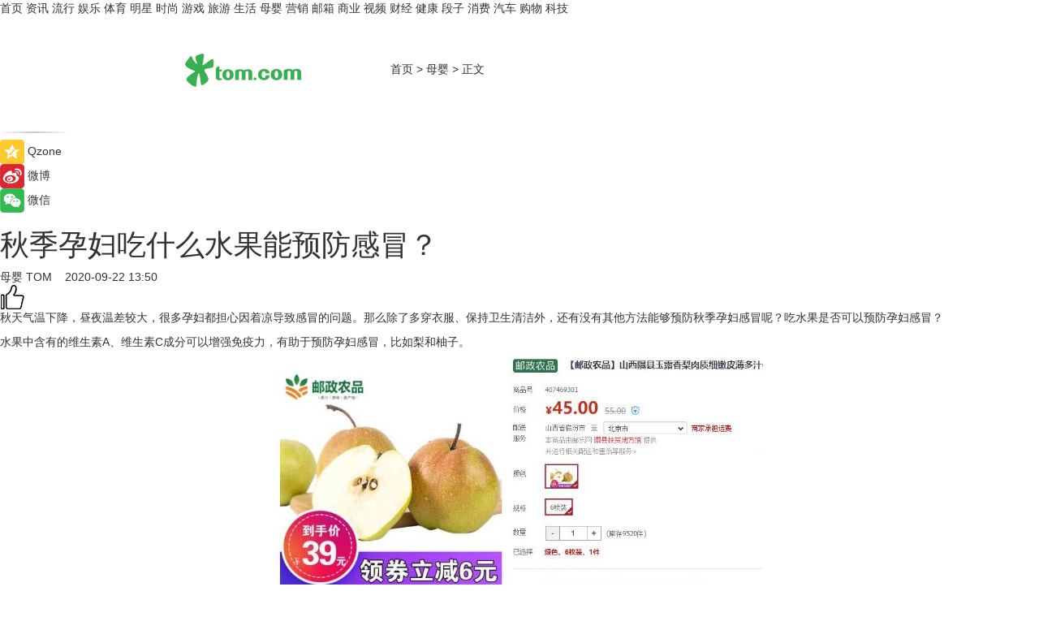

--- FILE ---
content_type: text/html
request_url: https://baby.tom.com/yyzn/202009/3512164477.html
body_size: 9946
content:
<!DOCTYPE html>
<html xmlns="http://www.w3.org/1999/xhtml"  lang="zh-CN" >

<!-- openCMs sreach -->
<head>
    <meta http-equiv="Content-Type" content="text/html; charset=UTF-8">
	<meta name="viewport" content="width=device-width, initial-scale=1.0">
    <meta http-equiv="X-UA-Compatible" content="IE=edge,chrome=1" >
	<meta name="referrer" content="unsafe-url" />
	<meta name="robots" content="index, follow">
   
    <title>秋季孕妇吃什么水果能预防感冒？_TOM母婴</title><meta name="Description" content="秋天气温下降，昼夜温差较大，很多孕妇都担心因着凉导致感冒的问题。那么除了多穿衣服、保持卫生清洁外，还有没有其他方法能够预防秋季孕妇感冒呢？">
        <meta name="keywords" content="秋天 孕妇 孕妇感冒了怎么办 孕妇吃什么水果好 感冒喉咙痛怎么办 孕妇食谱 孕妇感冒 孕妇感冒了怎么办 孕妇感冒最好的土方法 秋季孕妇感冒吃什么好">
        <meta name="Imageurl" content="http://imgs.tom.com/yyzn/202009/THUMBNAILF9881266A63A417F.jpg">
        <meta property="og:type" content="article"/>
        <meta property="og:title" content="秋季孕妇吃什么水果能预防感冒？"/>
        <meta property="og:description" content="秋天气温下降，昼夜温差较大，很多孕妇都担心因着凉导致感冒的问题。那么除了多穿衣服、保持卫生清洁外，还有没有其他方法能够预防秋季孕妇感冒呢？"/>
        <meta property="og:image" content="http://imgs.tom.com/yyzn/202009/THUMBNAILF9881266A63A417F.jpg"/>
        <meta property="og:url" content="https://baby.tom.com/yyzn/202009/3512164477.html"/>
        <meta property="og:release_date" content="2020-09-22 13:50"/>
    <meta name="applicable-device" content="pc,mobile">
	<link rel="canonical" href="https://baby.tom.com/yyzn/202009/3512164477.html"/>
    <!--加载图标-->
	   	 <link href="https://www.tom.com/system/modules/my.opencms.news/resources/tom/bootstrap/css/bootstrap.min.css" rel="stylesheet" type="text/css">
   	  <link href="//www.tom.com/system/modules/my.opencms.news/resources/pc/css/newcontent_auto3.css?v=4" rel="stylesheet" type="text/css">
   
	
</head>
<body>
<input  type="hidden"  value ="0" id="sltop"/>
<input  type="hidden"  value ="1054" id="jsonid"/>
<input  type="hidden"  value="/yyzn/" id="category">
<div class="index_nav">
   <div class="index_nav_child">
<div class="index_nav_left">
<a href="//www.tom.com" title="TOM首页" id="shouye">首页</a>
<a href="//news.tom.com" title="TOM资讯" id="news">资讯</a>
<a href="//popular.tom.com" title="TOM流行" id="popular">流行</a>
<a href="//ent.tom.com" title="TOM娱乐" id="ent" >娱乐</a>
<a href="//sports.tom.com" title="TOM体育" id="sports">体育</a>
<a href="//star.tom.com" title="TOM明星" id="gossip">明星</a>
<a href="//fashion.tom.com" title="TOM时尚" id="fashion">时尚</a>
<a href="//game.tom.cn" title="TOM游戏" target="_blank" id="game">游戏</a>
<a href="//travel.tom.com" id="travel" title="TOM旅游">旅游</a>
<a href="//life.tom.com" title="TOM生活" id="life">生活</a>
<a href="//baby.tom.com" title="TOM母婴" id="baby">母婴</a>
<a href="//marketing.tom.com" title="TOM营销" id="marketing">营销</a>
<a href="//vip.tom.com" title="TOM邮箱" id="mail" target="_blank">邮箱</a>
<a href="//biz.tom.com" id="biz" title="TOM商业">商业</a>
<a href="//v.tom.com" id="tv" target="_blank" title="TOM视频">视频</a>
<a href="//finance.tom.com" id="finance" title="TOM财经">财经</a>
<a href="//health.tom.com" id="health" title="TOM健康">健康</a>
<a href="//joke.tom.com" id="joke" title="TOM段子">段子</a>
<a href="//xiaofei.tom.com" title="TOM消费" id="xiaofei">消费</a>
<a href="//car.tom.com" title="TOM汽车" id="car">汽车</a>
<a href="//www.ule.com" title="TOM购物" target="_blank">购物</a>
<a href="//tech.tom.com" title="TOM科技" id="tech">科技</a>
</div>
</div>
</div>
<div class="content_nav" id="content_nav">
    <div class="content_nav_box">
        <!--二维码-->
        <div id="qrcode" style="width:200px;height:200px;position:fixed;left:50%;top:50%; display:none;margin-left:-100px;margin-top:-100px;">aaa</div>
        <a class="back_arrow" id="back_arrow" href="javascript:history.back(-1)"><img src="https://www.tom.com/system/modules/my.opencms.news/resources/pc/pic/back_arow.png" alt></a>
        <a class="back_hot" id="back_hot" href="javascript:history.back(-1)"><img src="https://www.tom.com/system/modules/my.opencms.news/resources/pc/pic/tom_back.png" alt></a>
        <span class="tom_pc_logo"  href="https://www.tom.com"><img src="https://www.tom.com/system/modules/my.opencms.news/resources/pc/pic/tom_pc_logo.png" alt="logo"></span>
        <span class="tom_com_logo"><a href="https://www.tom.com/index2.html"> <img src="https://www.tom.com/system/modules/my.opencms.news/resources/tom/tomLogo1.png" alt="logo" ></a></span>
        <img class="tom_share" data-toggle="modal" data-target=".bs-example-modal-lg" src="//www.tom.com/system/modules/my.opencms.news/resources/pc/pic/tom_share.png" style="display: none;" alt>
		<a class="nav_left01" href="https://www.tom.com" title="网站首页" target="_blank">首页</a>
		<span class="nav_left01">&gt</span>
        <a class="nav_left01" href="https://baby.tom.com" title="TOM母婴" target="_blank">母婴</a>
        <span class="nav_left01">&gt</span>
        <span class="nav_left01">正文</span>
        <span class="share_btn" name="sharebtn"  id="sharebtn" onclick="shareopen()"><img src="//www.tom.com/system/modules/my.opencms.news/resources/pc/pic/share_btn.png" alt></span>
        <div class="right_search_box" style="display:none;">
            <input value="">
            <span class="search_box_btn"><img src="//www.tom.com/system/modules/my.opencms.news/resources/pc/pic/search_btn_icon.png" alt></span>
        </div>
    </div>
</div>
<div class="wxAlert" style="display:none;z-index:9999;padding: 15px;border-radius: 3px; width:240px;height:67px;background:rgba(19,23,31,0.8);position:fixed;top:50%;left:50%;margin-top:-33.5px;margin-left:-120px;font-size:13px;color:#fff;">
    <img style="width:10px;height:9.5px;position:absolute;top:5px;right:5px;" src="https://www.tom.com/system/modules/my.opencms.news/resources/pc/pic/wx_close.png" alt>
    点击下方菜单栏  “ <img src="https://www.tom.com/system/modules/my.opencms.news/resources/shareios3.png" class="sharicoimg"  style="width: 27px; height: 27px;vertical-align: middle;" alt> ” 选择 “分享”， 把好文章分享出去!
</div>


<!-- 微信提示 -->
<div class="modal fade " id="wxmyModal" tabindex="-1" role="dialog" aria-labelledby="wxmyModalLabel" aria-hidden="true" >
    <div class="modal-dialog" >
        <img src="https://www.tom.com/system/modules/my.opencms.news/resources/shareios2.png" style="right: 0; float: right; width: 94px;margin-top:30px; margin-right:18px" alt>

        <div class="modal-content amodal-content" style="top: 250px; border:0px; width: 240px;height: 86px;left: 50%; margin-top: -33.5px;margin-left: -120px;font-size: 15px;color: rgb(255, 255, 255);background:rgba(19,23,31,0.8);padding: 4px;box-sizing: content-box;" >
            <button type="button" class="close closea" data-dismiss="modal" aria-hidden="true"  style="color: #fff;font-weight: normal; opacity: 1;">
                &times;
            </button>

            <div class="modal-body" style="padding-top:25px; text-align: center;">
                请点击右上角选择分享，把好文章分享出去
            </div>

        </div>
    </div>
</div>
<!--分享模态框-->
<div class="modal tomShare_modal fade bs-example-modal-lg tomShare_modalbs" tabindex="-1" role="dialog" aria-labelledby="myLargeModalLabel">
    <div style="margin:0;" class="modal-dialog modal-lg" role="document">
        <div class="modal-content">
            <div style="font-size:12px;" class="row text-center tomShare_modalbshe">
                <div data-dismiss="modal" class="col-xs-3"  id="pyq">
                    <img src="https://www.tom.com/system/modules/my.opencms.news/resources/pc/pic/tom_pyq.png" alt>
                    <div style="margin-top: 6px;" class="row">
                        <div class="col-xs-12">朋友圈</div>
                    </div>
                </div>
                <div data-dismiss="modal" class="col-xs-3"  id="wx">
                    <img  src="https://www.tom.com/system/modules/my.opencms.news/resources/pc/pic/tom_wechat.png" alt>
                    <div style="margin-top: 6px;" class="row">
                        <div class="col-xs-12">微信好友</div>
                    </div>
                </div>
                <div data-dismiss="modal" class="col-xs-3" id="qzone" onclick="shareToQzone()">
                    <img  src="//www.tom.com/system/modules/my.opencms.news/resources/pc/pic/tom_space.png" alt >
                    <div style="margin-top: 6px;" class="row">
                        <div class="col-xs-12">QQ空间</div>
                    </div>
                </div>
                <div data-dismiss="modal" class="col-xs-3" id="qq" onclick="shareToQQ()">
                    <img  src="https://www.tom.com/system/modules/my.opencms.news/resources/pc/pic/tom_qq1.png" alt>
                    <div style="margin-top: 6px;" class="row">
                        <div class="col-xs-12">QQ</div>
                    </div>
                </div>
            </div>
            <div style="" class="row">
                <div data-dismiss="modal" style="" class="col-xs-12 text-center tomShare_modalfb">
                    取消
                </div>
            </div>
        </div>
    </div>
</div>
<!--文章内容部分-->
<div class="content_body_box">
    <div class="content_body_left" id="content_body_left">
        <div class="scan_box">
            <div class="scan_box_text"></div>
            <div class="scan_box_img" id="scan_box_img"></div>
        </div>
        <div class="left_line"><img src="https://www.tom.com/system/modules/my.opencms.news/resources/pc/pic/left_line.png" alt></div>
        <div class="kongjian_share">
            <span class="kongjian_share_img"><img src="https://www.tom.com/system/modules/my.opencms.news/resources/pc/pic/kongjian_share.png" alt></span>
            <span class="kongjian_share_text">Qzone</span>
        </div>
        <div class="weibo_share">
            <span class="weibo_share_img"><img src="https://www.tom.com/system/modules/my.opencms.news/resources/pc/pic/weibo_share.png" alt></span>
            <span class="weibo_share_text">微博</span>
        </div>
        <div class="weixin_share">
            <span class="weixin_share_img"><img src="https://www.tom.com/system/modules/my.opencms.news/resources/pc/pic/weixin_share.png" alt></span>
            <span class="weixin_share_text">微信</span>
            <span class="weixin_share_scan" id="weixin_share_scan">
				</span>
        </div>
    </div>
    <div class="content_body_center" id="content_body_center">
        <div class="content_news_box">
            <h1 class="news_box_title news_box_title1">秋季孕妇吃什么水果能预防感冒？</h1>

                <!-- 写下想法弹出框 -->
                <div id="alert_share" style="display:none;border-color:rgba(66,66,66,0.1);background-color:#fff;box-shadow: 4px 7px 9px -8px rgb(66,66,66);color:#000000;" class="alert alert-success alert-dismissable fade in">
                    <button style="top: -13px;right: -26px;outline: 0;" type="button" class="close" aria-hidden="true">
                        &times;
                    </button>
                    <img style="width:14px;height:14px;" src="https://www.tom.com/system/modules/my.opencms.news/resources/pc/pic/tom_check.png" alt >
                    <strong>为推荐给更多人</strong>
                    <strong data-toggle="modal"  class="setdata" data-target=".bs-example-modal-lg" style="color:#31ba52;" >分享写下你的想法></strong>
                </div>
				
				  
				<div class="news_box_inforlinre">
				<div class="news_box_inforlinreab"></div>
                <div class="news_box_infor">
				<span class="formtag">母婴</span>
				 <span class="infor_from infor_froma">

								<a class="infor_from_a" href="/sourcelink.html?linkfrom=http://www.tom.com"  target="_blank"            rel="nofollow">
											TOM  &nbsp;&nbsp;</a>
									</span>
						<span class="infor_time">
							2020-09-22 13:50</span>
                   
                    <!--点赞新样式-->
                     	<div class="tom_fabulous tom_fabulousa">
                        <div class="tom_fabulousdiv" id="m_like">
                            <img class="tom_fabulousimg" src="https://www.tom.com/system/modules/my.opencms.news/resources/tom/phone_noclick.png" alt ><span class="tom_fabulousspan" id="num"></span>
                        </div>

                    </div>
                </div>
                <div class="news_box_text">
                    <html>
 <head></head>
 <body>
  <p>秋天气温下降，昼夜温差较大，很多孕妇都担心因着凉导致感冒的问题。那么除了多穿衣服、保持卫生清洁外，还有没有其他方法能够预防秋季孕妇感冒呢？吃水果是否可以预防孕妇感冒？</p> 
  <p>水果中含有的维生素A、维生素C成分可以增强免疫力，有助于预防孕妇感冒，比如梨和柚子。</p> 
  <center>
   <a href="https://item.ule.com/item/4074693-0-1.html" target="_blank"><img src="http://imgs.tom.com/yyzn/202009/CONTENT185E5A0C40274FF6.jpg" alt="秋季孕妇吃什么水果能预防感冒？" border="0"></a>
  </center> 
  <p style="text-align: center;"><a href="https://item.ule.com/item/4074693-0-1.html" target="_blank"><span style="color: #0000ff;">【 戳我 | 有超值优惠哦 】</span></a></p> 
  <p>梨的营养非常丰富，含有多种维生素和纤维素，是生活中常见的用于清热止咳的水果，孕妇适量吃梨可以起到排除体内肝火、肺热等症状，有利于预防秋季孕妇感冒。小编秋天一直有吃梨的习惯，这次趁着邮乐919活动，买了6个大香梨只花了39元！每个梨都很好吃，酸甜可口，身边许多孕妇朋友都在和我要链接，既然有这么优惠的活动，小编就分享给大家吧。<span style="color: #0000ff;"><a style="color: #0000ff;" href="https://item.ule.com/item/4074693-0-1.html">【 戳我 | 有超低价的香梨哦 】</a></span></p> 
  <p>&nbsp;</p> 
  <center></center>
  <center>
   <a href="https://item.ule.com/item/3592809-0-1.html?uspm=1.1.103_O99_P1.1036.1.1" target="_blank"><img src="http://imgs.tom.com/yyzn/202009/CONTENT31BBF85E5F40473B.jpg" alt="秋季孕妇吃什么水果能预防感冒？" border="0"></a>
  </center> 
  <p style="text-align: center;"><span style="color: #0000ff;"><a style="color: #0000ff;" href="https://item.ule.com/item/3592809-0-1.html?uspm=1.1.103_O99_P1.1036.1.1" target="_blank">【 戳我 | 有超值优惠哦 】</a></span></p> 
  <p>柚子富含维生素C、钾、叶酸等营养物质，口感酸甜，美味多汁。孕妇吃柚子不仅可以提升食欲，还能起到润肺化痰、健胃消食、预防秋季感冒等作用。前两天和孕妇朋友逛邮乐的时候看到了一种红心柚不错，没想到选了两个大柚子只需要10多元，太划算了，朋友说多买些囤着，错过这次活动就得再等一年咯~<span style="color: #0000ff;"><a style="color: #0000ff;" href="https://item.ule.com/item/3592809-0-1.html?uspm=1.1.103_O99_P1.1036.1.1" target="_blank">【 戳我 | 有超低价的红心柚哦 】</a></span></p> 
  <p>以上是2种适合预防秋季孕妇感冒的水果，供大家参考。孕妇需要注意水果只能起到预防和缓解感冒的作用。如果现在已经处于感冒症状了，具体治疗方法建议咨询医生哦~祝愿每个准妈妈们身体健康、保持心情愉快。<span style="color: #808080;">【原创】</span></p> 
  <p>&nbsp;</p>
 </body>
</html><!--增加原创提示-->
					<span id="adright" style="color: #ffffff;display:none">0</span>
                </div>
				</div>
				<div class="news_box_banner_pc1" style="margin-top: 10px;margin-bottom: 20px;">
					<a class="a_img_border" href="//game.tom.com?pop=1"  rel="nofollow"  ><img src="https://www.tom.com/system/modules/my.opencms.news/resources/pc/pic/banner/tem_pc1.jpg" alt/>
					<div class="guanggao">
						广告
					</div>
					</a>
				</div>
				
                <div class="news_box_operation">
				  <div class="news_box_report news_box_reporta"><a href="https://www.tom.com/partner/jubao.html" target="_blank" rel="nofollow">举报</a></div>
					 	<span class="infor_author">责任编辑：
							4098WXY</span>
                  
                    <div style="margin-top: 50px;text-align: center;">
                        <div style="display: inline-block;" id="pc_like">
                            <img src="https://www.tom.com/system/modules/my.opencms.news/resources/pc/pic/pc_noclick.png"   alt >
                            <p style="margin-top: 10px;" id="num"></p>
                        </div>
                    </div>
                </div>
				  <div class="news_box_operation_mhead" >
				  
				  </div>
                <div class="news_box_operation_m" style="text-align:right;font-size:13px;color:#666666;margin-bottom:20px;">
                    责任编辑：
                    4098WXY<!--<div style="margin-top: 40px;text-align: center;">
                        <div style="display: inline-block; border: 1px solid #c5c5c5; border-radius: 51px; padding: 5px; min-width: 134px; font-size: 16px; cursor: pointer; color: #4f5054;" id="m_like">
                            <img style="vertical-align: middle;width: 20px;" src="//www.tom.com/system/modules/my.opencms.news/resources/tom/phone_noclick.png"><span style="margin-top: 10px;vertical-align: middle;padding-left: 5px;" id="num">赞</span>
                        </div>

                    </div>-->

                </div>
            <!-- app分享-->
            <div class="news_box_share" id="news_box_share">
                <div id="sharetxt" class="share_title" >
                    <span>————</span>&nbsp;&nbsp;&nbsp;&nbsp;分享到&nbsp;&nbsp;&nbsp;&nbsp;<span>————</span>
                </div>
                <div id="sharebtn4" class="contect_share">
                    <div class="share_platform">
                        <div class="share_weixin"><a id="wx" onclick="shareToWx()">
                            <div><img src="https://www.tom.com/system/modules/my.opencms.news/resources/pc/pic/weixin3.png"></div>
                            <div class="share_text">微信好友</div>
                        </a>
                        </div>
                        <div class="share_quan"><a id="pyq" onclick="shareToWxpyq()">
                            <div><img src="https://www.tom.com/system/modules/my.opencms.news/resources/pc/pic/quan3.png"></div>
                            <div class="share_text">朋友圈</div>
                        </a>
                        </div>
                        <div class="share_qq"><a id="qq" onclick="shareToQQ()">
                            <div><img src="https://www.tom.com/system/modules/my.opencms.news/resources/pc/pic/QQ3.png"></div>
                            <div class="share_text">QQ好友</div>
                        </a>
                        </div>
                        <div class="share_kongjian"><a id="qzone" onclick="shareToQzone()">
                            <div><img src="https://www.tom.com/system/modules/my.opencms.news/resources/pc/pic/kongjian3.png"></div>
                            <div class="share_text">QQ空间</div>
                        </a>
                        </div>
                        <script id="app" type="text/javascript"></script>
                    </div>
                </div>
            </div>
            <div class="news_box_banner_pc"></div>
        </div>
		
		  <div class="news_box_banner_phone">
       
    </div>
		
			
		<div class="shoujiline"></div>
		<div class="shouji">
			<div class="pic_news_title">
				<span class="mrelation_titlespanicom">&nbsp;</span>
				<span class="mrelation_titlespan">相关推荐</span>
			</div>
			<div class='three_image_news'>        <a href='//baby.tom.com/202205/1734020644.html'>            <div class='news_title'>孕妇引起脾胃虚弱的原因有哪些？</div>            <div class='news_pic3'>                <img class='pic1' src='https://imgs.tom.com/health/202205/1734020644/THUMBNAILe9d663630800e0b1.jpg' alt='孕妇引起脾胃虚弱的原因有哪些？'>                <img class='pic2' src='https://imgs.tom.com/health/202205/1734020644/THUMBNAIL27ce945272fc5d77.jpg' alt='孕妇引起脾胃虚弱的原因有哪些？'>                <img class='pic2' src='https://imgs.tom.com/health/202205/1734020644/THUMBNAIL408fbd9789b0976b.jpg' alt='孕妇引起脾胃虚弱的原因有哪些？'>            </div>        </a>        <div class='news_infor'>            <div class='source'>                <span>轻壹健康</span>            </div>            <span class='push_time'>05-22 19:21</span>        </div>    </div><div class='three_image_news'>        <a href='//baby.tom.com/202205/1478423999.html'>            <div class='news_title'>孕妇气血不足的症状表现有哪些？可以从这几个方面看出来！</div>            <div class='news_pic3'>                <img class='pic1' src='https://imgs.tom.com/health/202205/1478423999/THUMBNAIL16f4a3b3cad32d88.jpg' alt='孕妇气血不足的症状表现有哪些？可以从这几个方面看出来！'>                <img class='pic2' src='https://imgs.tom.com/health/202205/1478423999/THUMBNAIL59a3b10b9e2f3d7f.jpg' alt='孕妇气血不足的症状表现有哪些？可以从这几个方面看出来！'>                <img class='pic2' src='https://imgs.tom.com/health/202205/1478423999/THUMBNAIL181c37069135d231.jpg' alt='孕妇气血不足的症状表现有哪些？可以从这几个方面看出来！'>            </div>        </a>        <div class='news_infor'>            <div class='source'>                <span>轻壹健康</span>            </div>            <span class='push_time'>05-17 17:17</span>        </div>    </div><div class='three_image_news'>        <a href='//baby.tom.com/202205/1112017696.html'>            <div class='news_title'>扁桃体发炎吃什么水果好呢？这7种水果适合扁桃体发炎的人群！</div>            <div class='news_pic3'>                <img class='pic1' src='https://imgs.tom.com/health/202205/1112017696/THUMBNAIL836e42d9c228bf7c.jpg' alt='扁桃体发炎吃什么水果好呢？这7种水果适合扁桃体发炎的人群！'>                <img class='pic2' src='https://imgs.tom.com/health/202205/1112017696/THUMBNAIL64baa1b6c0fc1a5d.jpg' alt='扁桃体发炎吃什么水果好呢？这7种水果适合扁桃体发炎的人群！'>                <img class='pic2' src='https://imgs.tom.com/health/202205/1112017696/THUMBNAIL33584ac2d105f349.jpg' alt='扁桃体发炎吃什么水果好呢？这7种水果适合扁桃体发炎的人群！'>            </div>        </a>        <div class='news_infor'>            <div class='source'>                <span>轻壹健康</span>            </div>            <span class='push_time'>05-24 14:33</span>        </div>    </div><div class='three_image_news'>        <a href='//baby.tom.com/202205/1205622455.html'>            <div class='news_title'>肺热吃什么食物降火效果好呢？这7种食材效果比较不错！</div>            <div class='news_pic3'>                <img class='pic1' src='https://imgs.tom.com/health/202205/1205622455/THUMBNAILf36cfb2fccc64e09.jpg' alt='肺热吃什么食物降火效果好呢？这7种食材效果比较不错！'>                <img class='pic2' src='https://imgs.tom.com/health/202205/1205622455/THUMBNAILc3cec87317e4e745.jpg' alt='肺热吃什么食物降火效果好呢？这7种食材效果比较不错！'>                <img class='pic2' src='https://imgs.tom.com/health/202205/1205622455/THUMBNAILf45dcb08cdabb7f0.jpg' alt='肺热吃什么食物降火效果好呢？这7种食材效果比较不错！'>            </div>        </a>        <div class='news_infor'>            <div class='source'>                <span>轻壹健康</span>            </div>            <span class='push_time'>05-26 08:34</span>        </div>    </div><div class='three_image_news'>        <a href='//health.tom.com/202205/1482012752.html'>            <div class='news_title'>夏季养肝可以吃什么呢？哪些食物必不可少？</div>            <div class='news_pic3'>                <img class='pic1' src='https://imgs.tom.com/health/202205/1482012752/THUMBNAIL3b8f402704c4aedb.jpg' alt='夏季养肝可以吃什么呢？哪些食物必不可少？'>                <img class='pic2' src='https://imgs.tom.com/health/202205/1482012752/THUMBNAIL37f3ae364ad023e8.jpg' alt='夏季养肝可以吃什么呢？哪些食物必不可少？'>                <img class='pic2' src='https://imgs.tom.com/health/202205/1482012752/THUMBNAIL02d9bffb11264822.jpg' alt='夏季养肝可以吃什么呢？哪些食物必不可少？'>            </div>        </a>        <div class='news_infor'>            <div class='source'>                <span>轻壹健康</span>            </div>            <span class='push_time'>05-17 17:46</span>        </div>    </div></div>
		
		<div class="recommend_text">
		      <div class="relation_title" id="list-container">
		          <span style=""  class="relation_titlespanico">&nbsp;</span>
		          <span style="" class="relation_titlespan">热点精选</span>
		      </div>
		   <div class='item-container item-none item-noned'><ul class='tem-nonere'><li class='item-left'><a  class='a_img_border'  target='_blank' href='//biz.tom.com/202205/1268610111.html'><img class='item-img' src='https://imgs.tom.com/biz/202205/1268610111/THUMBNAIL10742990A4F84AF9.jpg' alt='首发 中储国能获华控基金领投3.2亿元Pre-A+轮融资，加快新型储能技术产业布局'></a></li><li class='item-right'><div class='divh4'><a target='_blank' href='//biz.tom.com/202205/1268610111.html'>首发 中储国能获华控基金领投3.2亿元Pre-A+轮融资，加快新型储能技术产业布局</a></div><p class='soddd'><span class='spanna'>猎云网</span><span class='publish-time publish-timepc'>2022-05-26 10:04</span><span class='publish-time publish-timemb'>05-26 10:04</span></p></li></ul></div><div class='item-container item-none item-noned'><ul class='tem-nonere'><li class='item-left'><a  class='a_img_border'  target='_blank' href='//car.tom.com/202205/1220028055.html'><img class='item-img' src='https://imgs.tom.com/auto/202205/1220028055/THUMBNAILB7836570621C4C44.jpg' alt='中文定名格瑞维亚/增运动外观套件 一汽丰田Granvia正式发布'></a></li><li class='item-right'><div class='divh4'><a target='_blank' href='//car.tom.com/202205/1220028055.html'>中文定名格瑞维亚/增运动外观套件 一汽丰田Granvia正式发布</a></div><p class='soddd'><span class='spanna'>行车视线网</span><span class='publish-time publish-timepc'>2022-05-26 10:00</span><span class='publish-time publish-timemb'>05-26 10:00</span></p></li></ul></div><div class='item-container item-none item-noned'><ul class='tem-nonere'><li class='item-left'><a  class='a_img_border'  target='_blank' href='//car.tom.com/202205/1266820349.html'><img class='item-img' src='https://imgs.tom.com/auto/202205/1266820349/THUMBNAIL0B7E71ECA0F84EFD.jpg' alt='苹果汽车项目经理跳槽激光雷达公司Luminar'></a></li><li class='item-right'><div class='divh4'><a target='_blank' href='//car.tom.com/202205/1266820349.html'>苹果汽车项目经理跳槽激光雷达公司Luminar</a></div><p class='soddd'><a href=https://auto.gasgoo.com/ target='_blank' rel='nofollow' class='source_text'>盖世汽车网</a><span class='publish-time publish-timepc'>2022-05-26 09:30</span><span class='publish-time publish-timemb'>05-26 09:30</span></p></li></ul></div><div class='item-container item-none item-noned'><ul class='tem-nonere'><li class='item-left'><a  class='a_img_border'  target='_blank' href='//sports.tom.com/202205/1117406084.html'><img class='item-img' src='https://imgs.tom.com/sports/202205/1117406084/THUMBNAILA9C0AE8917C54BCB.jpg' alt='贵阳市企事业单位八人制 京华维奥5-3秀沙龙AK2013'></a></li><li class='item-right'><div class='divh4'><a target='_blank' href='//sports.tom.com/202205/1117406084.html'>贵阳市企事业单位八人制 京华维奥5-3秀沙龙AK2013</a></div><p class='soddd'><span class='spanna'>贵州体育在线</span><span class='publish-time publish-timepc'>2022-05-26 09:11</span><span class='publish-time publish-timemb'>05-26 09:11</span></p></li></ul></div><div class='item-container item-none item-noned'><ul class='tem-nonere'><li class='item-left'><a  class='a_img_border'  target='_blank' href='//life.tom.com/202205/1212815930.html'><img class='item-img' src='https://imgs.tom.com/xiaofei/202205/1212815930/THUMBNAILee296c5f6add887f.jpg' alt='灵感来自首台Ma电脑 苹果WWDC宣布Keynote及新产品'></a></li><li class='item-right'><div class='divh4'><a target='_blank' href='//life.tom.com/202205/1212815930.html'>灵感来自首台Ma电脑 苹果WWDC宣布Keynote及新产品</a></div><p class='soddd'><span class='spanna'>泡泡网</span><span class='publish-time publish-timepc'>2022-05-26 09:11</span><span class='publish-time publish-timemb'>05-26 09:11</span></p></li></ul></div><div class='item-container item-none item-noned'><ul class='tem-nonere'><li class='item-left'><a  class='a_img_border'  target='_blank' href='//life.tom.com/202205/1207166572.html'><img class='item-img' src='https://imgs.tom.com/xiaofei/202205/1207166572/THUMBNAIL53a76d4815756278.jpg' alt='飞书发布People系列产品'></a></li><li class='item-right'><div class='divh4'><a target='_blank' href='//life.tom.com/202205/1207166572.html'>飞书发布People系列产品</a></div><p class='soddd'><a href=https://www.qudong.com/ target='_blank' rel='nofollow' class='source_text'>驱动中国</a><span class='publish-time publish-timepc'>2022-05-26 09:08</span><span class='publish-time publish-timemb'>05-26 09:08</span></p></li></ul></div><div class='item-container item-none item-noneb'><div class='divh4'><a target='_blank' href='//xiaofei.tom.com/202205/1209208497.html'>直线与曲线完美配合 OPPO Reno8系列直边设计也有好手感</a></div><ul><li class='item-center'><a class='a_img_border' target='_blank' href='//xiaofei.tom.com/202205/1209208497.html'><img class='item-img' src='https://imgs.tom.com/xiaofei/202205/1209208497/THUMBNAIL58cbf35c5aeb0f6e.jpg' alt='直线与曲线完美配合 OPPO Reno8系列直边设计也有好手感'></a></li><li class='item-center'><a class='a_img_border' target='_blank' href='//xiaofei.tom.com/202205/1209208497.html'><img class='item-img' src='https://imgs.tom.com/xiaofei/202205/1209208497/THUMBNAIL2d31afc4bb6ce318.jpg' alt='直线与曲线完美配合 OPPO Reno8系列直边设计也有好手感'></a></li><li class='item-center'><a class='a_img_border' target='_blank' href='//xiaofei.tom.com/202205/1209208497.html'><img class='item-img' src='https://imgs.tom.com/xiaofei/202205/1209208497/THUMBNAILaa0d0a6bec9b5f75.jpg' alt='直线与曲线完美配合 OPPO Reno8系列直边设计也有好手感'></a></li></ul><div class='item-bottom'><p class='soddd'><span class='spanna'>泡泡网</span><span class='publish-time publish-timepc'>2022-05-26 09:01</span><span class='publish-time publish-timemb'>05-26 09:01</span></p></div></div><div class='item-container item-none item-noned'><ul class='tem-nonere'><li class='item-left'><a  class='a_img_border'  target='_blank' href='//ent.tom.com/202205/1212807687.html'><img class='item-img' src='https://imgs.tom.com/ent/202205/1212807687/THUMBNAILd361fd8f6b8c6a0b.jpeg' alt='刘强演唱的原创歌曲《一心一念》正式发行上线'></a></li><li class='item-right'><div class='divh4'><a target='_blank' href='//ent.tom.com/202205/1212807687.html'>刘强演唱的原创歌曲《一心一念》正式发行上线</a></div><p class='soddd'><span class='spanna'>南方娱乐网</span><span class='publish-time publish-timepc'>2022-05-26 08:59</span><span class='publish-time publish-timemb'>05-26 08:59</span></p></li></ul></div><div class='item-container item-none item-noned'><ul class='tem-nonere'><li class='item-left'><a  class='a_img_border'  target='_blank' href='//ent.tom.com/202205/1212805274.html'><img class='item-img' src='https://imgs.tom.com/ent/202205/1212805274/THUMBNAIL479a3a2c6c522c66.jpg' alt='《欢迎光临》持续热播，白宇帆爆发式演技引热议'></a></li><li class='item-right'><div class='divh4'><a target='_blank' href='//ent.tom.com/202205/1212805274.html'>《欢迎光临》持续热播，白宇帆爆发式演技引热议</a></div><p class='soddd'><span class='spanna'>南方娱乐网</span><span class='publish-time publish-timepc'>2022-05-26 08:58</span><span class='publish-time publish-timemb'>05-26 08:58</span></p></li></ul></div><div class='item-container item-none item-noned'><ul class='tem-nonere'><li class='item-left'><a  class='a_img_border'  target='_blank' href='//ent.tom.com/202205/1200800646.html'><img class='item-img' src='https://imgs.tom.com/ent/202205/1200800646/THUMBNAIL260ce820ce82f7ef.jpg' alt='A24影业正式买下保罗·麦斯卡主演电影《晒后假日》北美发行权'></a></li><li class='item-right'><div class='divh4'><a target='_blank' href='//ent.tom.com/202205/1200800646.html'>A24影业正式买下保罗·麦斯卡主演电影《晒后假日》北美发行权</a></div><p class='soddd'><a href=https://www.dianyingjie.com/ target='_blank' rel='nofollow' class='source_text'>电影界</a><span class='publish-time publish-timepc'>2022-05-26 08:58</span><span class='publish-time publish-timemb'>05-26 08:58</span></p></li></ul></div></div> 
		   <div class="newdixian">
        人家也是有底线的啦~
    </div>
		
    </div>

  
  
   
  
  
    <div class="content_body_right" id="content_body_right">
		 <div class="body_right_banner" id="body_right_banner"><div class="guanggao" style="display:none">广告</div>
        </div>
	
        <div class="recommend_pic_news" id="recommend_pic_news">
            <div class="pic_news_title">相关推荐</div>

            <div class='pic_news01'><a href='//baby.tom.com/202205/1734020644.html' target='_blank' title='孕妇引起脾胃虚弱的原因有哪些？'><img src='https://imgs.tom.com/health/202205/1734020644/THUMBNAILe9d663630800e0b1.jpg' width='270' height='152' alt><p class='pic_news01_title'>孕妇引起脾胃虚弱的原因有哪些？</p></a></div><div class='friend_line'></div><div class='pic_news01'><a href='//baby.tom.com/202205/1478423999.html' target='_blank' title='孕妇气血不足的症状表现有哪些？可以从这几个方面看出来！'><img src='https://imgs.tom.com/health/202205/1478423999/THUMBNAIL16f4a3b3cad32d88.jpg' width='270' height='152' alt><p class='pic_news01_title'>孕妇气血不足的症状表现有哪些？可以从这几个方面看出来！</p></a></div><div class='friend_line'></div><div class='pic_news01'><a href='//baby.tom.com/202205/1112017696.html' target='_blank' title='扁桃体发炎吃什么水果好呢？这7种水果适合扁桃体发炎的人群！'><img src='https://imgs.tom.com/health/202205/1112017696/THUMBNAIL836e42d9c228bf7c.jpg' width='270' height='152' alt><p class='pic_news01_title'>扁桃体发炎吃什么水果好呢？这7种水果适合扁桃体发炎的人群！</p></a></div><div class='friend_line'></div><div class='pic_news01'><a href='//baby.tom.com/202205/1205622455.html' target='_blank' title='肺热吃什么食物降火效果好呢？这7种食材效果比较不错！'><img src='https://imgs.tom.com/health/202205/1205622455/THUMBNAILf36cfb2fccc64e09.jpg' width='270' height='152' alt><p class='pic_news01_title'>肺热吃什么食物降火效果好呢？这7种食材效果比较不错！</p></a></div><div class='friend_line'></div><div class='pic_news01'><a href='//health.tom.com/202205/1482012752.html' target='_blank' title='夏季养肝可以吃什么呢？哪些食物必不可少？'><img src='https://imgs.tom.com/health/202205/1482012752/THUMBNAIL3b8f402704c4aedb.jpg' width='270' height='152' alt><p class='pic_news01_title'>夏季养肝可以吃什么呢？哪些食物必不可少？</p></a></div><div class='friend_line'></div></div>
       
         <div id="makeline"></div>
        <input type='hidden' id="markvalue"/>
        <div class="body_right_banner" id="body_right_bottom_banner"><div class="guanggao">广告</div>
        </div>
    </div>
</div>
	<span  id="back_top"></span>
	 <span class="ina_fhdb" id="ina_fhdb"><img src="//www.tom.com/system/modules/my.opencms.news/resources/tom/fhdb1.png" alt></span>

<!--  内容页底部信息-->
<div class="sohu-index-v3" style="margin-top: 60px;margin-bottom:-50px">
    <div class="service-info area clearfix1">
        <div class="report">
            <ul style="padding-left: 50px;width: 1180px;">
             	<li style="margin-left:60px;">
					<a href="http://www.beian.gov.cn/portal/registerSystemInfo?recordcode=11010502041454" target="_blank" rel="nofollow" >
					<img src="//www.tom.com/system/modules/my.opencms.news/resources/tomcms/g-a.png"   width="36px" height="36px"  alt="" >京公网安备<br>11010502041454号</a>
				</li>
				<li style="margin-left:20px;">
					<a href="//www.12377.cn" target="_blank" rel="nofollow" ><img src="//www.tom.com/system/modules/my.opencms.news/resources/tomcms/pic02.jpg"   width="30px" height="32px"   alt="">网上有害信息<br>举报专区</a>
				</li>
				<li style="margin-left:-10px;">
					<a href="//www.12377.cn" target="_blank" rel="nofollow"><img src="//www.tom.com/system/modules/my.opencms.news/resources/tomcms/pic02.jpg"  width="30px" height="32px"  alt="">中央网信办违法和<br>不良信息举报中心</a>
				</li>
				<li style="margin-left:10px;">
					<a href="//www.12321.cn" target="_blank" rel="nofollow"><img src="//www.tom.com/system/modules/my.opencms.news/resources/tomcms/1232l-j.png"   width="36px" height="36px" alt="">12321垃圾信息<br>举报中心</a>
				</li>
				<li style="margin-left:0px;">
					<!-- 此链接不能使用https协议 20210827 -->
					<a href="http://www.bjjubao.org/index.htm" target="_blank" rel="nofollow"><img src="//www.tom.com/system/modules/my.opencms.news/resources/tomcms/pic03.gif"   width="28px" height="32px"  alt="">北京市互联网举报<br>中心</a>
				</li>
            </ul>
        </div>
        <div class="license clearfix1">
            <div class="left boxA">

                <p><a href="https://news.tom.com/paizhao/05.html" target="_blank"  rel="nofollow">电信与信息服务业务经营许可证京ICP证&nbsp;010287号</a></p>
                <p><a href="https://news.tom.com/paizhao/03.html" target="_blank"  rel="nofollow">广播电视节目制作许可证(京)&nbsp;字第00713号</a></p>
            </div>
            <div class="left boxB">
                <p><a href="https://news.tom.com/paizhao/06.html" target="_blank"  rel="nofollow">信息网络传播视听节目许可证号&nbsp;0105093号</a></p>
                <p><a href="https://news.tom.com/paizhao/02.html" target="_blank"  rel="nofollow">增值电信业务经营许可证B2-20090011号</a></p>

            </div>
            <div class="left boxC">
                 <p><a href="http://py.qianlong.com/" target="_blank"  rel="nofollow" >北京地区网站联合辟谣平台</a></p>
                 <p><span>违法和不良信息举报电话：010-85181169</span></p>
            </div>
            <div class="left boxD">
               
                
            </div>
        </div>

    </div>
</div>

<div class="content_bottom_box">
<div class="content_bottom">
<div class="content_bottom_line"></div>
<div class="content_bottom1">
<a href="http://www.tomgroup.com/chs/" target="_blank" rel="nofollow">TOM集团</a>
<a href="//www.ule.com/?adid=im_tom_footer" target="_blank" rel="nofollow">邮乐购物</a>
<a href="//www.tom.com/partner/partner.html" target="_blank">合作伙伴</a>
<a href="//www.tom.com/partner/adserver.html" target="_blank" rel="nofollow">广告服务</a>
<a href="//www.tom.com/partner/jointom.html" target="_blank" rel="nofollow">加入TOM</a>
</div>
<div class="content_bottom2">Copyright © 2018 TOM.COM Corporation, All Rights Reserved 雷霆万钧版权声明</div>
<div class="content_bottom3">违法信息/未成年人举报：010-85181169&nbsp;&nbsp;&nbsp;&nbsp;&nbsp;举报邮箱/未成年人举报：<a href="mailto:jubao@tomonline-inc.com" style="color:#333;">jubao@tomonline-inc.com</a></div>
</div>
</div>




    <script src="//www.tom.com/system/modules/my.opencms.news/resources/tom/pc/js/jquery-3.2.1.min.js"></script> 
  <script src="//www.tom.com/system/modules/my.opencms.news/resources/pc/minjs/jquery.cookie.min.js"></script> 
      <script src="//www.tom.com/system/modules/my.opencms.news/resources/pc/js/in_content_auto_nav.js"></script>
	    <script src="//www.tom.com/system/modules/my.opencms.news/resources/pc/js/in_content_auto.js?v=8"></script>
    <script type="text/javascript" src="https://www.tom.com/system/modules/my.opencms.news/resources/pc/js/qrcode.min.js"></script>
	  <script src="https://www.tom.com/system/modules/my.opencms.news/resources/pc/minjs/get_track.min.js"></script> 
    <script src="//www.tom.com/system/modules/my.opencms.news/resources/tom/test/js/bootstrap.min.js" charset="utf-8"></script> 
	
	 
</body>
</html>
